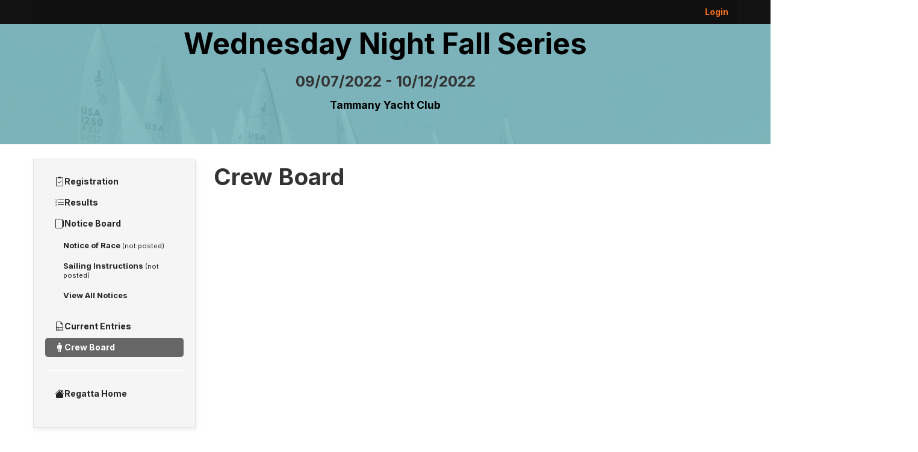

--- FILE ---
content_type: text/html; charset=UTF-8
request_url: https://nextsailor.com/app/page/crew_board/305
body_size: 9040
content:
<!DOCTYPE html>
<html lang="en">

<head>
    <meta charset="utf-8">
    <title>Wednesday Night Fall Series, Tammany Yacht Club - nextSailor</title>
    <meta name="viewport" content="width=device-width, initial-scale=1.0, user-scalable=no">
    <meta name="description" content="Wednesday Night Fall Series, Tammany Yacht Club">
    <meta name="author" content="">
    <meta property="og:title" content="Wednesday Night Fall Series, Tammany Yacht Club - nextSailor.com" />
    <meta property="og:description" content="Register Today! Wednesday Night Fall Series, Tammany Yacht Club - Registration provided by nextSailor.com" />
    <meta property="og:url" content="http://www.nextsailor.com/app/page/regatta/305" />
            <meta property="og:image" content="https://www.nextsailor.com/images/profilePhoto.jpg" />
        <meta property="og:type" content="website" />

    <!-- Styles -->
    <link href="https://nextsailor.com/app/bootstrap/fontSansation/stylesheet.css" rel="stylesheet">
    <link href="https://nextsailor.com/app/bootstrap/css/bootstrap.css" rel="stylesheet">
    <link href="https://nextsailor.com/app/bootstrap/css/bootstrap-responsive.css" rel="stylesheet">
    <link href="https://nextsailor.com/app/bootstrap/css/nextsailor.css" rel="stylesheet">
    <link href="https://nextsailor.com/app/bootstrap/css/nextsailor-page.css" rel="stylesheet">

    <script src="https://nextsailor.com/app/bootstrap/js/jquery.js"></script>

    <!-- HTML5 shim, for IE6-8 support of HTML5 elements -->
    <!--[if lt IE 9]>
      <script src="https://html5shim.googlecode.com/svn/trunk/html5.js"></script>
    <![endif]-->

    <!-- Fav and touch icons -->
    <link rel="apple-touch-icon-precomposed" sizes="144x144" href="https://nextsailor.com/app/images/android-chrome-144x144.png">
    <link rel="apple-touch-icon-precomposed" sizes="114x114" href="https://nextsailor.com/app/images/android-chrome-114x114.png">
    <link rel="apple-touch-icon-precomposed" sizes="72x72" href="https://nextsailor.com/app/images/android-chrome-72x72.png">
    <link rel="apple-touch-icon-precomposed" href="https://nextsailor.com/app/images/android-chrome-57x57.png">
    <link rel="shortcut icon" href="https://nextsailor.com/app/favicon.ico">
</head>


<body>
            <div style="background-color: #121212">
            <div class="container" name="headerNavigation">
                <style>
  .navbar-inverse .brand, .navbar-inverse .nav > li > a {
    color: #dfdfdfff;
  } 
  .navbar-inverse {
    background-color: #111111dd;
    border-color: #222222;
    border-radius: 0px;
    margin-bottom: 0px;
    border-width: 0px 0px 1px 0px;
  }
  .nav-icon-container {
    display: flex;
    align-items: center;
    gap: 0.25rem;
  }
</style>
<div class="navbar navbar-inverse">
  <div class="container">
    <!-- .btn-navbar is used as the toggle for collapsed navbar content -->

    <div class="dropdown" style="width:100%;">
      <a class="btn btn-navbar" class="pull-right" data-toggle="dropdown" class="dropdown-toggle">
        <div style="display: flex; gap: 0.5rem; align-items: center; justify-content: center;">MENU
          <svg xmlns="http://www.w3.org/2000/svg" width="24" height="24" fill="currentColor" class="bi bi-list" viewBox="0 0 16 16">
            <path fill-rule="evenodd" d="M2.5 12a.5.5 0 0 1 .5-.5h10a.5.5 0 0 1 0 1H3a.5.5 0 0 1-.5-.5m0-4a.5.5 0 0 1 .5-.5h10a.5.5 0 0 1 0 1H3a.5.5 0 0 1-.5-.5m0-4a.5.5 0 0 1 .5-.5h10a.5.5 0 0 1 0 1H3a.5.5 0 0 1-.5-.5" />
          </svg>
        </div>
      </a>
      <div class="dropdown-menu" style="left:auto !important;background-color:#111111dd;right:0px !important;width:200px;margin-top:38px;padding:4px;">
        <ul class="nav hidden-desktop">
          <li><a href="https://nextsailor.com/app/page/reg_new_user/305">
              <div class="nav-icon-container">
              <svg xmlns="http://www.w3.org/2000/svg" width="16" height="16" fill="currentColor" class="bi bi-clipboard2-check" viewBox="0 0 16 16">
                <path d="M9.5 0a.5.5 0 0 1 .5.5.5.5 0 0 0 .5.5.5.5 0 0 1 .5.5V2a.5.5 0 0 1-.5.5h-5A.5.5 0 0 1 5 2v-.5a.5.5 0 0 1 .5-.5.5.5 0 0 0 .5-.5.5.5 0 0 1 .5-.5z" />
                <path d="M3 2.5a.5.5 0 0 1 .5-.5H4a.5.5 0 0 0 0-1h-.5A1.5 1.5 0 0 0 2 2.5v12A1.5 1.5 0 0 0 3.5 16h9a1.5 1.5 0 0 0 1.5-1.5v-12A1.5 1.5 0 0 0 12.5 1H12a.5.5 0 0 0 0 1h.5a.5.5 0 0 1 .5.5v12a.5.5 0 0 1-.5.5h-9a.5.5 0 0 1-.5-.5z" />
                <path d="M10.854 7.854a.5.5 0 0 0-.708-.708L7.5 9.793 6.354 8.646a.5.5 0 1 0-.708.708l1.5 1.5a.5.5 0 0 0 .708 0z" />
              </svg>              Registration
              </div>
            </a>
          </li>
          <br />

                      <li><a href="https://nextsailor.com/app/page/regatta/305/results">
              <div class="nav-icon-container">
                <svg xmlns="http://www.w3.org/2000/svg" width="16" height="16" fill="currentColor" class="bi bi-list-ol" viewBox="0 0 16 16">
                  <path fill-rule="evenodd" d="M5 11.5a.5.5 0 0 1 .5-.5h9a.5.5 0 0 1 0 1h-9a.5.5 0 0 1-.5-.5m0-4a.5.5 0 0 1 .5-.5h9a.5.5 0 0 1 0 1h-9a.5.5 0 0 1-.5-.5m0-4a.5.5 0 0 1 .5-.5h9a.5.5 0 0 1 0 1h-9a.5.5 0 0 1-.5-.5" />
                  <path d="M1.713 11.865v-.474H2c.217 0 .363-.137.363-.317 0-.185-.158-.31-.361-.31-.223 0-.367.152-.373.31h-.59c.016-.467.373-.787.986-.787.588-.002.954.291.957.703a.595.595 0 0 1-.492.594v.033a.615.615 0 0 1 .569.631c.003.533-.502.8-1.051.8-.656 0-1-.37-1.008-.794h.582c.008.178.186.306.422.309.254 0 .424-.145.422-.35-.002-.195-.155-.348-.414-.348h-.3zm-.004-4.699h-.604v-.035c0-.408.295-.844.958-.844.583 0 .96.326.96.756 0 .389-.257.617-.476.848l-.537.572v.03h1.054V9H1.143v-.395l.957-.99c.138-.142.293-.304.293-.508 0-.18-.147-.32-.342-.32a.33.33 0 0 0-.342.338zM2.564 5h-.635V2.924h-.031l-.598.42v-.567l.629-.443h.635z" />
                </svg>                Results</div></a></li><br />
          
          <li>
                          <a href="https://nextsailor.com/app/page/regatta/305/notices">
                <div class="nav-icon-container">
                  <svg xmlns="http://www.w3.org/2000/svg" width="16" height="16" fill="currentColor" class="bi bi-files-alt" viewBox="0 0 16 16">
                  <path d="M11 0H3a2 2 0 0 0-2 2v12a2 2 0 0 0 2 2h8a2 2 0 0 0 2-2 2 2 0 0 0 2-2V4a2 2 0 0 0-2-2 2 2 0 0 0-2-2m2 3a1 1 0 0 1 1 1v8a1 1 0 0 1-1 1zM2 2a1 1 0 0 1 1-1h8a1 1 0 0 1 1 1v12a1 1 0 0 1-1 1H3a1 1 0 0 1-1-1z" />
                </svg>                  Notice Board
                </div>
              </a>
                      </li><br />

          <li><a href="https://nextsailor.com/app/page/regatta/305/entries">
              <div class="nav-icon-container">
                <svg xmlns="http://www.w3.org/2000/svg" width="16" height="16" fill="currentColor" class="bi bi-file-earmark-ruled" viewBox="0 0 16 16">
                <path d="M14 14V4.5L9.5 0H4a2 2 0 0 0-2 2v12a2 2 0 0 0 2 2h8a2 2 0 0 0 2-2M9.5 3A1.5 1.5 0 0 0 11 4.5h2V9H3V2a1 1 0 0 1 1-1h5.5zM3 12v-2h2v2zm0 1h2v2H4a1 1 0 0 1-1-1zm3 2v-2h7v1a1 1 0 0 1-1 1zm7-3H6v-2h7z" />
              </svg>                Current Entries
              </div>
            </a>
          </li>
          <br />

          

          <li><a href="https://nextsailor.com/app/page/crew_board/305">
              <div class="nav-icon-container">
                <svg xmlns="http://www.w3.org/2000/svg" width="16" height="16" fill="currentColor" class="bi bi-person-standing" viewBox="0 0 16 16">
                <path d="M8 3a1.5 1.5 0 1 0 0-3 1.5 1.5 0 0 0 0 3M6 6.75v8.5a.75.75 0 0 0 1.5 0V10.5a.5.5 0 0 1 1 0v4.75a.75.75 0 0 0 1.5 0v-8.5a.25.25 0 1 1 .5 0v2.5a.75.75 0 0 0 1.5 0V6.5a3 3 0 0 0-3-3H7a3 3 0 0 0-3 3v2.75a.75.75 0 0 0 1.5 0v-2.5a.25.25 0 0 1 .5 0" />
              </svg>                Crew Board
              </div>
            </a>
          </li><br />

                    <li><a href="https://nextsailor.com/app/page/regatta/305">
              <div class="nav-icon-container">
                <svg xmlns="http://www.w3.org/2000/svg" width="16" height="16" fill="currentColor" class="bi bi-house-fill" viewBox="0 0 16 16">
  <path d="M8.707 1.5a1 1 0 0 0-1.414 0L.646 8.146a.5.5 0 0 0 .708.708L8 2.207l6.646 6.647a.5.5 0 0 0 .708-.708L13 5.793V2.5a.5.5 0 0 0-.5-.5h-1a.5.5 0 0 0-.5.5v1.293z"/>
  <path d="m8 3.293 6 6V13.5a1.5 1.5 0 0 1-1.5 1.5h-9A1.5 1.5 0 0 1 2 13.5V9.293z"/>
</svg>                Regatta Home
              </div>
            </a>
          </li>
        </ul>

        

        <ul class="nav">
          <li style="width:100%;"><hr style="border-color: #535353;width: 100%;margin: 0px;margin-left: 5px;" /></li>
                      <li><a href="https://nextsailor.com/app/page/reg_new_user/305" style="color: #f37021; font-weight: bold;">Login</a></li>
                  </ul>
      </div>
    </div>




    <!-- Everything you want hidden at 940px or less, place within here -->
    <div class="nav-collapse collapse" style="background-color:none;background-image:none;">
      <!-- .nav, .navbar-search, .navbar-form, etc -->
      <ul class="nav hidden-desktop">
        <li><a href="https://nextsailor.com/app/page/reg_new_user/305">Registration</a></li>
        <li class="divider-vertical"></li>
                  <li>
            <a href="https://nextsailor.com/app/page/regatta/305/results">
              Results</a>
          </li>
          <li class="divider-vertical"></li>
                <li>
                      <a href="https://nextsailor.com/app/page/regatta/305/notices">Notice Board</a>
                  </li>
        <li class="divider-vertical"></li>
        <li><a href="https://nextsailor.com/app/page/regatta/305/entries">Current Entries</a></li>
        <li class="divider-vertical"></li>
        <li><a href="https://nextsailor.com/app/page/crew_board/305">Crew Board</a></li>
        <li class="divider-vertical"></li>
        <li><a href="https://nextsailor.com/app/page/regatta/305/contact">Contact</a></li>
        <li class="divider-vertical"></li>
        <li><a href="https://nextsailor.com/app/page/regatta/305">Regatta Home</a></li>
      </ul>
      <ul class="nav pull-right">
                  <li><a href="https://nextsailor.com/app/page/reg_new_user/305" style="color: #f37021; font-weight: bold;">Login</a></li>
              </ul>
    </div>
  </div>
</div>            </div>
        </div>
    

    
    <style>
        .header-background {
            position: relative;
            overflow: hidden;
        }

        .header-background::before{
            content: ''; /* Required for pseudo-elements */
            position: absolute;
            top: 0;
            left: 0;
            width: 100%;
            height: 100%;
            background-image: url('https://nextsailor.com/app/images/headerBackground.jpg');
            background-size: cover; /* Adjust as needed */
            opacity: 0.5; /* Adjust transparency (0.0 to 1.0) */
            z-index: -1; /* Places the background behind the content */
        }
    </style>


                    <div class="header-background header-teal" style="height:200px; ">
                <div class="container">
        
                        <!-- HEADER CONTENT -->
                        <div class="row">
                                                                                        <div class="span8 offset2" id="spanRegattaName">
                                    <div style="text-align:center;">
                                                                                <h1 class="titleOnlyLong"  style="color: black;">
                                            Wednesday Night Fall Series</h1>
                                                                                    <h3>09/07/2022 - 10/12/2022</h3>
                                                                                <h4  style="color: black;">Tammany Yacht Club</h4>
                                    </div>
                                </div>
                                                    </div>
                        </div>
                    </div>
                    <!-- END HEADER CONTENT -->
                

                <div class="container">

                    <div class="row" style="margin-top: 24px; margin-bottom: 24px; min-height: 440px;">
                        <!-- PAGE CONTENT -->
                                                    <div class="span3 hidden-phone">
                                <div class="well ">
                                    <style>
    .sidenav li {
        font-weight: bold;
    }
    .sidenav li a {
        color: #242424ff;
        padding: 8px 16px;
        text-decoration: none;
        display: block;
    }
    .sidenav li a:hover {
        background-color: #ddddddff;
    }

    .nav-icon-container-desktop{
        gap: 0.5rem;
    }
</style>
<ul class="nav nav-pills nav-stacked sidenav">
    <li >
        <a href="https://nextsailor.com/app/page/reg_new_user/305">
            <div class="nav-icon-container nav-icon-container-desktop">
              <svg xmlns="http://www.w3.org/2000/svg" width="16" height="16" fill="currentColor" class="bi bi-clipboard2-check" viewBox="0 0 16 16">
                <path d="M9.5 0a.5.5 0 0 1 .5.5.5.5 0 0 0 .5.5.5.5 0 0 1 .5.5V2a.5.5 0 0 1-.5.5h-5A.5.5 0 0 1 5 2v-.5a.5.5 0 0 1 .5-.5.5.5 0 0 0 .5-.5.5.5 0 0 1 .5-.5z" />
                <path d="M3 2.5a.5.5 0 0 1 .5-.5H4a.5.5 0 0 0 0-1h-.5A1.5 1.5 0 0 0 2 2.5v12A1.5 1.5 0 0 0 3.5 16h9a1.5 1.5 0 0 0 1.5-1.5v-12A1.5 1.5 0 0 0 12.5 1H12a.5.5 0 0 0 0 1h.5a.5.5 0 0 1 .5.5v12a.5.5 0 0 1-.5.5h-9a.5.5 0 0 1-.5-.5z" />
                <path d="M10.854 7.854a.5.5 0 0 0-.708-.708L7.5 9.793 6.354 8.646a.5.5 0 1 0-.708.708l1.5 1.5a.5.5 0 0 0 .708 0z" />
              </svg>              Registration
              </div>
        </a>
    </li>
            <li >
            <a href="https://nextsailor.com/app/page/regatta/305/results">
                <div class="nav-icon-container nav-icon-container-desktop">
                <svg xmlns="http://www.w3.org/2000/svg" width="16" height="16" fill="currentColor" class="bi bi-list-ol" viewBox="0 0 16 16">
                  <path fill-rule="evenodd" d="M5 11.5a.5.5 0 0 1 .5-.5h9a.5.5 0 0 1 0 1h-9a.5.5 0 0 1-.5-.5m0-4a.5.5 0 0 1 .5-.5h9a.5.5 0 0 1 0 1h-9a.5.5 0 0 1-.5-.5m0-4a.5.5 0 0 1 .5-.5h9a.5.5 0 0 1 0 1h-9a.5.5 0 0 1-.5-.5" />
                  <path d="M1.713 11.865v-.474H2c.217 0 .363-.137.363-.317 0-.185-.158-.31-.361-.31-.223 0-.367.152-.373.31h-.59c.016-.467.373-.787.986-.787.588-.002.954.291.957.703a.595.595 0 0 1-.492.594v.033a.615.615 0 0 1 .569.631c.003.533-.502.8-1.051.8-.656 0-1-.37-1.008-.794h.582c.008.178.186.306.422.309.254 0 .424-.145.422-.35-.002-.195-.155-.348-.414-.348h-.3zm-.004-4.699h-.604v-.035c0-.408.295-.844.958-.844.583 0 .96.326.96.756 0 .389-.257.617-.476.848l-.537.572v.03h1.054V9H1.143v-.395l.957-.99c.138-.142.293-.304.293-.508 0-.18-.147-.32-.342-.32a.33.33 0 0 0-.342.338zM2.564 5h-.635V2.924h-.031l-.598.42v-.567l.629-.443h.635z" />
                </svg>                Results</div>
            </a>
        </li>
        </li>
    
    <li >
                    <a href="https://nextsailor.com/app/page/regatta/305/notices">
                <div class="nav-icon-container nav-icon-container-desktop">
                  <svg xmlns="http://www.w3.org/2000/svg" width="16" height="16" fill="currentColor" class="bi bi-files-alt" viewBox="0 0 16 16">
                  <path d="M11 0H3a2 2 0 0 0-2 2v12a2 2 0 0 0 2 2h8a2 2 0 0 0 2-2 2 2 0 0 0 2-2V4a2 2 0 0 0-2-2 2 2 0 0 0-2-2m2 3a1 1 0 0 1 1 1v8a1 1 0 0 1-1 1zM2 2a1 1 0 0 1 1-1h8a1 1 0 0 1 1 1v12a1 1 0 0 1-1 1H3a1 1 0 0 1-1-1z" />
                </svg>                  Notice Board
                </div>
            </a>
                            <ul class="nav nav-pills nav-stacked" style="font-size:13px;font-weight:normal;margin-left: 14px;">
                <li>
                                            <a href="#">Notice of Race <small style="font-weight:normal;">(not posted)</small></a>
                                    </li>
                <li>
                                            <a href="#">Sailing Instructions <small style="font-weight:normal;">(not posted)</small></a>
                                    </li>
                                <li><a href="https://nextsailor.com/app/page/regatta/305/notices">View All Notices</a></li>
            </ul>
            </li>



    <li >
        <a href="https://nextsailor.com/app/page/regatta/305/entries">
            <div class="nav-icon-container nav-icon-container-desktop">
                <svg xmlns="http://www.w3.org/2000/svg" width="16" height="16" fill="currentColor" class="bi bi-file-earmark-ruled" viewBox="0 0 16 16">
                <path d="M14 14V4.5L9.5 0H4a2 2 0 0 0-2 2v12a2 2 0 0 0 2 2h8a2 2 0 0 0 2-2M9.5 3A1.5 1.5 0 0 0 11 4.5h2V9H3V2a1 1 0 0 1 1-1h5.5zM3 12v-2h2v2zm0 1h2v2H4a1 1 0 0 1-1-1zm3 2v-2h7v1a1 1 0 0 1-1 1zm7-3H6v-2h7z" />
              </svg>                Current Entries
              </div>
        </a>
    </li>

    
    <li class="active">
        <a href="https://nextsailor.com/app/page/crew_board/305">
            <div class="nav-icon-container nav-icon-container-desktop">
                <svg xmlns="http://www.w3.org/2000/svg" width="16" height="16" fill="currentColor" class="bi bi-person-standing" viewBox="0 0 16 16">
                <path d="M8 3a1.5 1.5 0 1 0 0-3 1.5 1.5 0 0 0 0 3M6 6.75v8.5a.75.75 0 0 0 1.5 0V10.5a.5.5 0 0 1 1 0v4.75a.75.75 0 0 0 1.5 0v-8.5a.25.25 0 1 1 .5 0v2.5a.75.75 0 0 0 1.5 0V6.5a3 3 0 0 0-3-3H7a3 3 0 0 0-3 3v2.75a.75.75 0 0 0 1.5 0v-2.5a.25.25 0 0 1 .5 0" />
              </svg>                Crew Board
              </div>
        </a>
    </li>
        </ul>
<!-- 
<a href="#">Results</a>
Need to drop in each class results, series results, etc.
-->
    <hr />
    <ul class="nav nav-pills nav-stacked sidenav">
        <li><a href="https://nextsailor.com/app/page/regatta/305">
            <div class="nav-icon-container nav-icon-container-desktop">
                  <svg xmlns="http://www.w3.org/2000/svg" width="16" height="16" fill="currentColor" class="bi bi-house-fill" viewBox="0 0 16 16">
  <path d="M8.707 1.5a1 1 0 0 0-1.414 0L.646 8.146a.5.5 0 0 0 .708.708L8 2.207l6.646 6.647a.5.5 0 0 0 .708-.708L13 5.793V2.5a.5.5 0 0 0-.5-.5h-1a.5.5 0 0 0-.5.5v1.293z"/>
  <path d="m8 3.293 6 6V13.5a1.5 1.5 0 0 1-1.5 1.5h-9A1.5 1.5 0 0 1 2 13.5V9.293z"/>
</svg>Regatta Home </div></a></li>
    </ul>

                                </div>

                                <div id="adsSideNavigation">
                                                                    </div>
                            </div>
                        


                        <div class="span9">

                                                                                    <div class="container">
    <div class="row">
        <div class="span8">
                                <h1>Crew Board</h1>
                        </div>
    </div>
</div>
<div id="addCrewboardModal" class="modal hide fade" tabindex="-1" role="dialog" aria-labelledby="myModalLabel" aria-hidden="false" style="position:absolute;">
<form method="post" action="https://nextsailor.com/app/page/crew_board/305">
  <div class="modal-header">
    <button type="button" class="close" data-dismiss="modal" aria-hidden="true">×</button>
    <h3 id="myModalLabel">Add Crew Board Message</h3>
  </div>
  <div class="modal-body">
    <div >
        
        <h4 id="crewboardType"></h4>
        <label>Name:</label>
        <input type="text" name="name" required >
        <br/>
        <label>Email Address:</label>
        <input type="email" placeholder="someone@something.com" name="email" required >
        <br/>
        <label>Phone:</label>
        <input type="text" placeholder="555-555-1234" name="phone" required >
        <br/>
        <label>Message:</label>
        <textarea name="message" style="width: 90%;height: 100px;"></textarea>
        <br/>
        <input type="hidden" name="skipper" id="skipper" />
    </div>
      
        
  </div>
  <div class="modal-footer">
      <button type="submit" class="btn btn-primary" name="addCrewboard" id="add" value="1">Add Message</button>
      <button class="btn" data-dismiss="modal" aria-hidden="true">Close</button>
  </div>
</form>
</div>
<script src="https://nextsailor.com/app/bootstrap/js/jquery.js"></script>


<script>
$(document).ready(function(){
    $('#addSkipper').click(function(){
        $('#skipper').val('skipper');
        $('#crewboardType').html('Looking for Crew');
        $('#addCrewboardModal').modal('toggle');
    });
    $('#addCrew').click(function(){
        $('#skipper').val('crew');
        $('#crewboardType').html('Looking for a Boat');
        $('#addCrewboardModal').modal('toggle');
    });

});
</script>
                            <br /><br />

                            
                            
                            <!-- Advertisers -->
                                                            <div class="ad_units">
                                                                    </div>
                            
                        </div>
                        <!-- PAGE CONTENT -->
                    </div>

                </div>

                </div><!--/.fluid-container-->
                <div style="margin-bottom: -41px;">
                    <div class="container" name="footer" style="min-height:140px;">

                    </div>
                </div>
                <div id="forgotPassModal" class="modal hide fade" tabindex="-1" role="dialog" aria-labelledby="myModalLabel" aria-hidden="true">
  <div class="modal-header">
    <button type="button" class="close" data-dismiss="modal" aria-hidden="true">×</button>
    <h3 id="myModalLabel">Forgot Password</h3>
  </div>
  <div class="modal-body">

                <fieldset>

                                    Enter your email below.  Your password will be reset and sent to your email address.
                                    <div id="result" class="alert hidden"></div>
                  <hr/>
                  <label>Email Address:</label>
                  <input type="email" placeholder="someone@something.com" name="email" id="email">
                  <br/>
                  
                  <button type="button" id="sendReset" class="btn btn-primary btn-large">Reset Password</button>
                </fieldset>

  </div>
  <div class="modal-footer">
    <button class="btn" data-dismiss="modal" aria-hidden="true" id="closeButton">Close</button>
  </div>
</div>
<script src="https://nextsailor.com/app/bootstrap/js/jquery.js"></script>
<script>
    $('#sendReset').click(function(){
       resetPassword();
    });
    
    function resetPassword(){
        $.ajax({
                type: "POST",
                url: "https://nextsailor.com/app/account/forgotpassajax",
                cache: false,
                data: { email: $('#email').val() }
              }).done(function( data ) {
                  $('#result').removeClass('hidden');
                  $('#result').html(data);
              });
    }
    $('#closeButton').click(function(){
        $('#result').addClass('hidden');
        $('#email').val('');
      })
</script>                <style>
    .modal-container{
        display: flex;
        flex-direction: row;
        flex-wrap: wrap;
        justify-content: center;
    }
    .modal-col{
        flex-grow: 1;
        margin-inline: 1em;
    }
    .modal-col input, .modal-col select{
        width: 95%;
    }
    .m-c-50{
        max-width:50%;
    }
    .m-c-75{
        max-width:75%;
    }
    .m-d-25{
        max-width:25%;
    }
</style>
<div id="addBoatModal" class="modal hide fade" tabindex="-1" role="dialog" aria-labelledby="myModalLabel" aria-hidden="false" style="position:absolute;">
  <div class="modal-header">
    <button type="button" class="close" data-dismiss="modal" aria-hidden="true">×</button>
    <h3 id="myModalLabel">Add New Boat</h3>
  </div>
  <div class="modal-body">
        <div id="searchBoatForm">
            <fieldset>
                <div class="modal-container" >
                        <div class="modal-col m-c-50">
                            <select id="certType" name="certType">
                                <option value="">Any Rating/Handicap</option>
                                                                <option value="handicap_orrez">ORR-Ez</option>
                                                                <option value="handicap_ora">GYA ORA PHRF</option>
                                                                <option value="handicap_gyaphrf">GYA PHRF</option>
                                                                <option value="handicap_orc">ORC</option>
                                                                <option value="orc">ORC</option>
                            </select>
                        </div>
                        <div class="modal-col m-c-50">
                            <input type="text" id="certKeyword" name="certKeyword" placeholder="Enter cert/sail number/boat name"/>
                        </div>
                </div>
                <div class="modal-container">
                        <div class="modal-col">
                            <table class="table table-condensed" id="searchResults"></table>
                            <div style="height: 50px;text-align:center;">
                                <small>If your boat or rating system is not listed, you can add it to the database.</small><br/>
                                <button class="btn btn-info " id="switchAddView">Add a new boat</button>
                            </div>
                            
                        </div>
                </div>
                <input type="hidden" id="certBoatId" />
            </fieldset>
        </div>
        <div id="blankBoatForm"  style="display:none;">
            <div class="modal-half-div">
                <fieldset>
                <label>Boat Name: <small class="text-error">* Required</small></label>
                <input type="text" name="addboat_name" id="addboat_name">
                <label>Sail Number: <small class="text-error">* Required</small></label>
                <input type="text" name="addsail_number" id="addsail_number">
                <label>Make/Model: <small class="text-error">* Required</small></label>
                <input type="text" name="addclass" id="addclass" autocomplete="off">
                <input type="hidden" name="addclass_id" id="addclass_id" value="0"/>
                <label>Year:</label>
                <input type="number" name="addyear" id="addyear">
                <label>Length:</label>
                <input type="text" name="addlength" id="addlength">
                    
                </fieldset>
            </div>
            <div class="modal-half-div">
                <div class="hidden" id="suggestedBoats"><h5>Did you mean?</h5></div>
                <!-- <div style="position:absolute;right:4px;top:4px;padding:6px;width:50%;" class="hidden" id="suggestedBoats"><h5>Did you mean?</h5></div> -->
                <fieldset>
                    <label>Skipper First Name:</label>
                    <input type="text" name="addskipper_first_name" id="addskipper_first_name">
                    <label>Skipper Last Name:</label>
                    <input type="text" name="addskipper_last_name" id="addskipper_last_name">
                    <label>Bow Number:</label>
                    <input type="text" name="addbow_number" id="addbow_number">  
                    <hr />
                    <small>TCF ratings and other systems will be handled by the scorer</small>
                    <label>PHRF Rating:</label>
                    <input type="number" name="addphrf_rating" id="addphrf_rating">
                    <label>Portsmouth Rating:</label>
                    <input type="text" name="addportsmouth_rating" id="addportsmouth_rating">

                    
                </fieldset>
            </div>
        </div>
        
  </div>
  <div class="modal-footer">
      <div class="alert pull-left hidden" id="errorDisplay">
          <strong>Sail Number</strong> and <strong>Class</strong> are required.
      </div>
      <button type="submit" class="btn btn-primary" name="add" id="add" style="display:none;">Add Boat</button>
      <button class="btn" data-dismiss="modal" aria-hidden="true">Close</button>
  </div>
</div>
<script src="https://nextsailor.com/app/bootstrap/js/jquery.js"></script>

<script>
    $(document).ready(function() {
        $("#addclass").typeahead({
            minLength: 1,
            source: function(query, process) {
                $.post('https://nextsailor.com/app/boat_class/ajax_class_search', { q: query, limit: 12 }, function(data) {
                    process(data);
                });
            },
            updater: function(item){
              $("#addclass").val(item);
              getBoatClassId();
              return item;
            }
        });

        $('#switchAddView').on('click',function(){
            $('#searchBoatForm').hide();
            $('#blankBoatForm').show();
            $('#add').show();
        });

        var debounce;
        $('#certKeyword').keyup(function(e){
            clearTimeout(debounce);
            debounce = setTimeout(function(){
                loadCerts($('#certType').val(), $('#certKeyword').val());
            }, 250);   
        })
        $('#certType').change(function(e){
            if($('#certType').val() === 'orc'){
                $('#searchBoatForm').hide();
                $('#blankBoatForm').show();
                $('#add').show();
            }
            else{
                if($('#certType').val().length > 0){
                    loadCerts($('#certType').val(), $('#certKeyword').val());
                }
            }
            
        });
    });

    function addCertToBoat(boatdata, boatId){
        $.ajax({
            type: "POST",
            url: "https://nextsailor.com/app/boat_class/ajax_get_class_id",
            cache: false,
            data: { q: boatdata.boatType }
            }).done(function( data ) {
                const thisBoatClassId = data;

                // Add the boat
                var dataToSend = {account_id: 0,
                            sail_number: boatdata.sailNumber,
                            boatclass: boatdata.boatType,
                            class_id: thisBoatClassId,
                            boat_name: boatdata.boatName};
                $.ajax({
                        type: "POST",
                        url: "https://nextsailor.com/app/profile/ajax_add_boat",
                        cache: false,
                        async: false,
                        data: dataToSend
                    }).done(function( data ) {
                        if(data == "error"){
                            // do something error like here
                            $('#errorDisplay').removeClass('hidden');
                        }
                        if(parseInt(data) >= 1){

                            var certdataToSend = {
                                certType: boatdata.extSource, certNumber: boatdata.extRef, boatId: data
                            };
                            $.ajax({
                                    type: "POST",
                                    url: "https://nextsailor.com/app/cert/ajax_add_cert",
                                    cache: false,
                                    async: false,
                                    data: certdataToSend
                                    }).done(function( data ) {

                                        
                                });

                            // Update the boat table
                            var rowContent = '<tr><td><input name="reg_boat_id" type="radio" value="'+data;
                            rowContent += '" checked/></td><td>Sail Num: ';
                            rowContent += boatdata.sailNumber+' '+boatdata.boatType+' ';
                            
                            var boatName = boatdata.boatName;
                            if(boatName.length > 0){
                                rowContent += ' - '+boatName;
                            } 
                            rowContent += '</td></tr>';
                            $('#boat_table').append(rowContent);
                          
                            // Close this modal
                            $('#addBoatModal').modal('hide');
                            clearFields();
                            location.reload();
                        }
                    });

        });




       
    }

    function loadCerts(certType, certKeyword){
        // load boat ajax function
        var dataToSend = {
            certKeyword,
            certType,
            onlyCurrent: true
        };
        $.ajax({
                type: "POST",
                url: "https://nextsailor.com/app/cert/ajax_cert_search",
                cache: false,
                async: false,
                data: dataToSend
                }).done(function( data ) {
                
                $('#searchResults').html('');
                $("#searchResults").append(`<tr>
                    <th>Cert</th>
                    <th>Name</th>
                    <th>Sail Number</th>
                    <th></th>
                </tr>`);
                for(const boat of data){
                    if(boat.ext_ref){
                        let boatRow = `<tr>
                            <td>${boat.ext_ref}</td>
                            <td>${boat.boat_name}</td>
                            <td>${boat.sail_number}</td>
                            <td><button class="certAdd btn btn-mini btn-info" 
                                data-ext-ref="${boat.ext_ref}" 
                                data-ext-source="${boat.type}"
                                data-boat-name="${boat.boat_name}"
                                data-sail-number="${boat.sail_number}"
                                data-boat-type="${boat.boat_type}">Select</button></td>
                        </tr>`;
                        $("#searchResults").append(boatRow);
                    }
                    
                }
            });
        
        $('.certAdd').on( "click", function(e) {
                addCertToBoat(e.target.dataset);
            
        });
    }

    /*
    $('#addclass').keyup(function(){
        if($('#addclass').val().length >= 1){
            find_boat();
        }
    });
    */

    function find_boat(){
        var dataToSend = {q: $('#addclass').val().replace(/<\/?[^>]+(>|$)/g, ""),
                            limit: 12};
                            
        var suggestedBoatsDiv = $('#suggestedBoats');
        //alert('making ajax call');
        $.ajax({
                type: "POST",
                url: "https://nextsailor.com/app/boat_class/ajax_class_search",
                cache: false,
                async: false,
                data: dataToSend
              }).done(function( data ) {
             
                if(data.length >= 1){
                    var innerHTML = '<h5>Did you mean?</h5>';
                    for(i=0;i<data.length;i++){
                        innerHTML += "<li><a href=\"#\" class=\"addBoatClass\" ";
                        innerHTML += "data-boatclass=\""+data[i]+"\" >";
                        innerHTML += data[i];
                        innerHTML += "</a></li>";
                    }
                    
                    suggestedBoatsDiv.html(innerHTML);
                    suggestedBoatsDiv.removeClass('hidden');
                    suggestedBoatsDiv.addClass('show');
                }
                else{
                    suggestedBoatsDiv.removeClass('show');
                    suggestedBoatsDiv.addClass('hidden');
                }
              });
    }
    
    $('.addBoatClass').live('click', function(){
        var thisBoatClass = $(this).data('boatclass');
        var suggestedBoatsDiv = $('#suggestedBoats');
        $('#addclass').val(thisBoatClass);
        suggestedBoatsDiv.html('');
        suggestedBoatsDiv.removeClass('show');
        suggestedBoatsDiv.addClass('hidden');
        $('#addyear').focus();
        getBoatClassId()
    });
    
    /*
    $('#addclass').change(function() {
        getBoatClassId();
    });
    $('#addclass').blur(function() {
        getBoatClassId()
    });
    */

    function getBoatClassId(){
        $.ajax({
            type: "POST",
            url: "https://nextsailor.com/app/boat_class/ajax_get_class_id",
            cache: false,
            data: { q: $('#addclass').val().replace(/<\/?[^>]+(>|$)/g, "") }
            }).done(function( data ) {
                if(parseInt(data) == 0){
                    $('#addclass_id').val(0);
                }
                if(parseInt(data) >= 1){
                    $('#addclass_id').val(parseInt(data));
                }
        });
    }
    
    function clearFields(){
        $('#addclass_id').val(0);
        $('#addboat_name').val('');
        $('#addsail_number').val('');
        $('#addclass').val('');
        $('#addyear').val('');
        $('#addlength').val('');
        $('#addphrf_rating').val('');
        $('#addportsmouth_rating').val('');
        $('#addskipper_first_name').val('');
        $('#addskipper_last_name').val('');
        $('#addbow_number').val('');
        $('#searchBoatForm').show();
        $('#blankBoatForm').hide();
        $('#add').hide();
    }
    
      $('#add').click(function(){
         
          var dataToSend = {account_id: 0,
                            sail_number: $('#addsail_number').val(),
                            boatclass: $('#addclass').val().replace(/<\/?[^>]+(>|$)/g, ""),
                            class_id: $('#addclass_id').val(),
                            boat_name: $('#addboat_name').val(),
                            year: $('#addyear').val(),
                            phrf_rating: $('#addphrf_rating').val(),
                            portmouth_rating: $('#addportsmouth_rating').val(),
                            length: $('#addlength').val()};
          
          
          $.ajax({
                type: "POST",
                url: "https://nextsailor.com/app/profile/ajax_add_boat",
                cache: false,
                async: false,
                data: dataToSend
              }).done(function( data ) {
                  if(data == "error"){
                      // do something error like here
                      $('#errorDisplay').removeClass('hidden');
                  }
                  if(parseInt(data) >= 1){
                      // Update the boat table
                      var rowContent = '<tr><td><input name="reg_boat_id" type="radio" value="'+data;
                      rowContent += '" checked/></td><td>';
                      rowContent += $('#addsail_number').val()+' '+$('#addclass').val().replace(/<\/?[^>]+(>|$)/g, "")+' ';
                      
                      var boatName = $('#addboat_name').val();
                      if(boatName.length > 0){
                          rowContent += ' - '+$('#addboat_name').val();
                      } 
                      rowContent += '</td></tr>';
                      $('#boat_table').append(rowContent);

                      $('#skipper_first_name').val($('#addskipper_first_name').val());
                      $('#skipper_last_name').val($('#addskipper_last_name').val());
                      $('#bow_number').val($('#addbow_number').val());
                      
                      // Close this modal
                      $('#addBoatModal').modal('hide');
                      clearFields();
                  }
              });
      });
</script>                <div id="editBoatModal" class="modal hide fade" tabindex="-1" role="dialog" aria-labelledby="myModalLabel" aria-hidden="false" style="position:absolute;">
  <div class="modal-header">
    <button type="button" class="close" data-dismiss="modal" aria-hidden="true">×</button>
    <h3 id="myModalLabel">Edit Registration</h3>
  </div>
  <div class="modal-body">
      <div style="width:49%;display:inline-block;vertical-align: text-top;">
        <fieldset>
          <label>Boat Name:</label>
          <input type="text" name="editboat_name" id="editboat_name" disabled="">
          <label>Sail Number:</label>
          <input type="text" name="editsail_number" id="editsail_number" disabled="disabled">
          <label>Make/Model:</label>
          <input type="text" name="editclass" id="editclass" autocomplete="off" disabled="disabled">
          <label>Year:</label>
          <input type="number" name="edityear" id="edityear" disabled="disabled">
          <label>Length:</label>
          <input type="text" name="editlength" id="editlength" disabled="disabled">
          <br/>
          <span class="muted small">If you need to make adjust the base settings for your boat, 
          please <a href="/profile/boats" target="_blank">log in to your nextSailor account</a></span>
        </fieldset>
      </div>
      <div style="width:49%;display:inline-block;vertical-align: text-top;">
        <div class="hidden" id="suggestedBoats"><h5>Did you mean?</h5></div>
        <!-- <div style="position:absolute;right:4px;top:4px;padding:6px;width:50%;" class="hidden" id="suggestedBoats"><h5>Did you mean?</h5></div> -->
        <fieldset>
          <label>PHRF Rating:</label>
          <input type="number" name="editphrf_rating" id="editphrf_rating" disabled="disabled">
          <label>Portsmouth Rating:</label>
          <input type="text" name="editportsmouth_rating" id="editportsmouth_rating" disabled="disabled">
          <hr/>
          <label>Skipper First Name:</label>
          <input type="text" name="editskipper_first_name" id="editskipper_first_name">
          <label>Skipper Last Name:</label>
          <input type="text" name="editskipper_last_name" id="editskipper_last_name">
          <label>Bow Number:</label>
          <input type="text" name="editbow_number" id="editbow_number">  
        </fieldset>
      </div>
      
        
  </div>
  <div class="modal-footer">
      <input type="hidden" name="editboat_id" id="editboat_id" />
      <input type="hidden" name="regatta_id" id="regatta_id" />
      <button type="submit" class="btn btn-primary" name="edit" id="edit">Edit Registration</button>
      <button class="btn" data-dismiss="modal" aria-hidden="true">Close</button>
  </div>
</div>
<script src="https://nextsailor.com/app/bootstrap/js/jquery.js"></script>

<script>    
    function editClearFields(){
        $('#editboat_name').val('');
        $('#editsail_number').val('');
        $('#editclass').val('');
        $('#edityear').val('');
        $('#editlength').val('');
        $('#editphrf_rating').val('');
        $('#editportsmouth_rating').val('');
        $('#editskipper_first_name').val('');
        $('#editskipper_last_name').val('');
        $('#editbow_number').val('');
        $('#editboat_id').val('');
    }
    
      $('#edit').click(function(){
         
          
                      var dataToSend = {regatta_id: $('#regatta_id').val(),
                            boat_id: $('#editboat_id').val(),
                            skipper_first_name: $('#editskipper_first_name').val(),
                            skipper_last_name: $('#editskipper_last_name').val(),
                            bow_number: $('#editbow_number').val()};
                    
          $.ajax({
                type: "POST",
                url: "https://nextsailor.com/app/regatta/ajax_update_registration",
                cache: false,
                async: false,
                data: dataToSend
              }).done(function( data ) {
                  if(data == "error"){
                      // do something error like here
                      $('#errorDisplay').removeClass('hidden');
                  }
                  if(parseInt(data) >= 1){
                      // Do something
                      
                      // Close this modal
                      $('#editBoatModal').modal('hide');
                      clearFields();
                      location.reload();
                  }
              });
      });
</script>                <!-- Javascript
    ================================================== -->
                <!-- Placed at the end of the document so the pages load faster -->
                <script src="https://nextsailor.com/app/bootstrap/js/bootstrap.js"></script>
                <script src="https://nextsailor.com/app/js/holder.js"></script>

                <script>
                    $('.edit-boat').click(function() {
                        var thisBoatId = $(this).data('boat-id');

                        // Get info from ajax request in form of object
                        var url = 'https://nextsailor.com/app/regatta/ajax_pull_registration';
                                                    var dataToSend = {
                                'boat_id': thisBoatId,
                                'regatta_id': 305                            };
                                                $.post(url, dataToSend, function(data) {
                            var boat = JSON.parse(data);
                            console.log(boat);
                            // Populate data in to fields
                            $('#editboat_name').val(boat.boat_name);
                            $('#editsail_number').val(boat.sail_number);
                            $('#editclass').val(boat.boat_class);
                            $('#edityear').val(boat.year);
                            $('#editlength').val(boat.boat_length);
                            $('#editphrf_rating').val(boat.phrf_rating);
                            $('#editportsmouth_rating').val(boat.portsmouth_rating);
                            $('#editskipper_first_name').val(boat.skipper_first_name);
                            $('#editskipper_last_name').val(boat.skipper_last_name);
                            $('#editbow_number').val(boat.bow_number);
                            $('#editboat_id').val(thisBoatId);
                            $('#regatta_id').val(305);
                        });
                    });

                    $('#add-boat').click(function() {
                        clearFields();

                        var regatta_class_id = $('input[name=reg_class]:checked').val();
                        $.post('https://nextsailor.com/app/page/ajax_get_boat_class', {
                                'regatta_class_id': regatta_class_id
                            },
                            function(data) {
                                var datavar = JSON.parse(data);
                                if (parseInt(datavar[0].class_id) > 0) { // If we find a class, let's preset the value on the add_boat modal
                                    //alert(datavar[0].class_id);
                                    $('#addclass').val(datavar[0].name);
                                    $('#addclass_id').val(datavar[0].class_id);
                                }
                            });
                    });
                </script>



                <script>
                    (function(i, s, o, g, r, a, m) {
                        i['GoogleAnalyticsObject'] = r;
                        i[r] = i[r] || function() {
                            (i[r].q = i[r].q || []).push(arguments)
                        }, i[r].l = 1 * new Date();
                        a = s.createElement(o),
                            m = s.getElementsByTagName(o)[0];
                        a.async = 1;
                        a.src = g;
                        m.parentNode.insertBefore(a, m)
                    })(window, document, 'script', '//www.google-analytics.com/analytics.js', 'ga');

                    ga('create', 'UA-42531046-1', 'nextsailor.com');
                    ga('send', 'pageview');
                </script>
</body>

</html>

--- FILE ---
content_type: text/css
request_url: https://nextsailor.com/app/bootstrap/fontSansation/stylesheet.css
body_size: 433
content:
/* Generated by Font Squirrel (http://www.fontsquirrel.com) on December 16, 2012 08:46:14 PM America/New_York */



@font-face {
    font-family: 'SansationRegular';
    src: url('Sansation_Regular-webfont.eot');
    src: url('Sansation_Regular-webfont.eot?#iefix') format('embedded-opentype'),
         url('Sansation_Regular-webfont.woff') format('woff'),
         url('Sansation_Regular-webfont.ttf') format('truetype'),
         url('Sansation_Regular-webfont.svg#SansationRegular') format('svg');
    font-weight: normal;
    font-style: normal;

}

@font-face {
    font-family: 'SansationLight';
    src: url('Sansation_Light-webfont.eot');
    src: url('Sansation_Light-webfont.eot?#iefix') format('embedded-opentype'),
         url('Sansation_Light-webfont.woff') format('woff'),
         url('Sansation_Light-webfont.ttf') format('truetype'),
         url('Sansation_Light-webfont.svg#SansationLight') format('svg');
    font-weight: normal;
    font-style: normal;

}

@font-face {
    font-family: 'SansationBold';
    src: url('Sansation_Bold-webfont.eot');
    src: url('Sansation_Bold-webfont.eot?#iefix') format('embedded-opentype'),
         url('Sansation_Bold-webfont.woff') format('woff'),
         url('Sansation_Bold-webfont.ttf') format('truetype'),
         url('Sansation_Bold-webfont.svg#SansationBold') format('svg');
    font-weight: normal;
    font-style: normal;

}

@font-face {
    font-family: 'SansationLightLightItalic';
    src: url('Sansation_Light_Italic-webfont.eot');
    src: url('Sansation_Light_Italic-webfont.eot?#iefix') format('embedded-opentype'),
         url('Sansation_Light_Italic-webfont.woff') format('woff'),
         url('Sansation_Light_Italic-webfont.ttf') format('truetype'),
         url('Sansation_Light_Italic-webfont.svg#SansationLightLightItalic') format('svg');
    font-weight: normal;
    font-style: normal;

}

@font-face {
    font-family: 'SansationItalic';
    src: url('Sansation_Italic-webfont.eot');
    src: url('Sansation_Italic-webfont.eot?#iefix') format('embedded-opentype'),
         url('Sansation_Italic-webfont.woff') format('woff'),
         url('Sansation_Italic-webfont.ttf') format('truetype'),
         url('Sansation_Italic-webfont.svg#SansationItalic') format('svg');
    font-weight: normal;
    font-style: normal;

}

@font-face {
    font-family: 'SansationBoldItalic';
    src: url('Sansation_Bold_Italic-webfont.eot');
    src: url('Sansation_Bold_Italic-webfont.eot?#iefix') format('embedded-opentype'),
         url('Sansation_Bold_Italic-webfont.woff') format('woff'),
         url('Sansation_Bold_Italic-webfont.ttf') format('truetype'),
         url('Sansation_Bold_Italic-webfont.svg#SansationBoldItalic') format('svg');
    font-weight: normal;
    font-style: normal;

}



--- FILE ---
content_type: text/css
request_url: https://nextsailor.com/app/bootstrap/css/nextsailor.css
body_size: 1860
content:
/* 
    Document   : nextsailor.css
    Created on : Dec 16, 2012, 11:46:26 AM
    Author     : Kevin
    Description:
        Purpose of the stylesheet follows.
*/

@import url('https://fonts.googleapis.com/css2?family=Inter:wght@100..900&display=swap');

root {
  display: block;
}

body {
  padding-bottom: 40px;
  text-shadow: rgba(0, 0, 0, 0.01) 0 0 1px;
  -webkit-text-stroke: 0.001px transparent;
  font-family: "Inter", sans-serif;
  font-size: 14px;
}
.sidebar-nav {
  padding: 9px 0;
}

/* Adjusting the main container padding based on browser resolution */
.container-content {
  padding-top: 60px;
}

@media (max-width: 979px) {
  .container-content {
    padding-top: 0px;
  }
}

@media (max-width: 767px) {
  .container-content {
    padding-top: 0px;
  }
  .non-mobile {
    display: none;
  }
}

@media (max-width: 480px) {
  .container-content {
    padding-top: 0px;
  }
  .non-mobile {
    display: none;
  }
  #zenbox_tab {
    display: none !important;
  }
  .table-mobile td,
  th {
    display: block;
    padding: 2px;
  }
  .visible-phone-inline {
    display: inline-block !important;
  }
}
/* end adjusting padding */

a {
  color: #4aa3ab;
  text-decoration: none;
}

a:hover {
  color: #005580;
  text-decoration: underline;
}

.nav-list > .active > a,
.nav-list > .active > a:hover {
  color: #ffffff;
  text-shadow: 0 -1px 0 rgba(0, 0, 0, 0.2);
  background-color: #4aa3ab;
}

.navbar-inverse .navbar-inner {
  background-image: url("images/navBackground.png");
}

/*
h1 {font: 60px/68px 'SansationBold', Arial, sans-serif;letter-spacing: -50;-webkit-font-smoothing: antialiased;}
h2 {font: 30px/36px 'SansationBold', Arial, sans-serif;letter-spacing: -50;-webkit-font-smoothing: antialiased;}
h3 {font: 24px/30px 'SansationBold', Arial, sans-serif;letter-spacing: -50;-webkit-font-smoothing: antialiased;}
*/

.btn-primary {
  background-color: #4aa3ab;
  background-image: -moz-linear-gradient(top, #4aa3ab, #007676);
  background-image: -webkit-gradient(
    linear,
    0 0,
    0 100%,
    from(#4aa3ab),
    to(#007676)
  );
  background-image: -webkit-linear-gradient(top, #4aa3ab, #007676);
  background-image: -o-linear-gradient(top, #4aa3ab, #007676);
  background-image: linear-gradient(to bottom, #4aa3ab, #007676);
}

.btn-primary:hover,
.btn-primary:active,
.btn-primary.active,
.btn-primary.disabled,
.btn-primary[disabled] {
  background-color: #007676;
}

label {
  font-weight: bold;
  color: #156567;
}

.checkbox {
  font-weight: normal;
}

.alert-info {
  color: #469397;
  background-color: #cbe7e9;
  border-color: #8ec9ce;
}

.control-group-compact {
  margin-bottom: 0px !important;
}

.modal-half-div {
  width: 48%;
  display: inline-block;
  vertical-align: text-top;
}

.modal-third-div {
  width: 31%;
  display: inline-block;
  vertical-align: text-top;
}

@media (max-width: 480px) {
  .modal-half-div, .modal-third-div {
    width: 99%;
  }
}

.well {
  -webkit-border-radius: 1px;
  -moz-border-radius: 1px;
  border-radius: 1px;
  -webkit-box-shadow: 2px 4px 7px 0px rgb(173 173 173 / 18%);
  -moz-box-shadow:  2px 4px 7px 0px rgb(173 173 173 / 18%);
  box-shadow:  2px 4px 7px 0px rgb(173 173 173 / 18%);
}

.btn {
  border-radius: 1px;
}

/* animated loader start */
.loader,
.loader:before,
.loader:after {
  border-radius: 50%;
  width: 2.5em;
  height: 2.5em;
  -webkit-animation-fill-mode: both;
  animation-fill-mode: both;
  -webkit-animation: load7 1.8s infinite ease-in-out;
  animation: load7 1.8s infinite ease-in-out;
}
.loader {
  color: #156567;
  font-size: 10px;
  margin: 80px auto;
  position: relative;
  text-indent: -9999em;
  -webkit-transform: translateZ(0);
  -ms-transform: translateZ(0);
  transform: translateZ(0);
  -webkit-animation-delay: -0.16s;
  animation-delay: -0.16s;
}
.loader:before,
.loader:after {
  content: "";
  position: absolute;
  top: 0;
}
.loader:before {
  left: -3.5em;
  -webkit-animation-delay: -0.32s;
  animation-delay: -0.32s;
}
.loader:after {
  left: 3.5em;
}
@-webkit-keyframes load7 {
  0%,
  80%,
  100% {
    box-shadow: 0 2.5em 0 -1.3em;
  }
  40% {
    box-shadow: 0 2.5em 0 0;
  }
}
@keyframes load7 {
  0%,
  80%,
  100% {
    box-shadow: 0 2.5em 0 -1.3em;
  }
  40% {
    box-shadow: 0 2.5em 0 0;
  }
}
/* animated loader end */

.lds-ellipsis {
  display: inline-block;
  position: relative;
  width: 80px;
  height: 40px;
}
.lds-ellipsis div {
  position: absolute;
  top: 13px;
  width: 13px;
  height: 13px;
  border-radius: 50%;
  background: rgb(21, 101, 103);
  animation-timing-function: cubic-bezier(0, 1, 1, 0);
}
.lds-ellipsis div:nth-child(1) {
  left: 8px;
  animation: lds-ellipsis1 0.6s infinite;
}
.lds-ellipsis div:nth-child(2) {
  left: 8px;
  animation: lds-ellipsis2 0.6s infinite;
}
.lds-ellipsis div:nth-child(3) {
  left: 32px;
  animation: lds-ellipsis2 0.6s infinite;
}
.lds-ellipsis div:nth-child(4) {
  left: 56px;
  animation: lds-ellipsis3 0.6s infinite;
}
@keyframes lds-ellipsis1 {
  0% {
    transform: scale(0);
  }
  100% {
    transform: scale(1);
  }
}
@keyframes lds-ellipsis3 {
  0% {
    transform: scale(1);
  }
  100% {
    transform: scale(0);
  }
}
@keyframes lds-ellipsis2 {
  0% {
    transform: translate(0, 0);
  }
  100% {
    transform: translate(24px, 0);
  }
}

.hidden {
  display: none;
}
.throwouts-wrapper {
  padding-left: 1rem;
  margin-bottom: 1rem;
}
.throwouts-wrapper .throwout-item {
  display: flex;
  align-items: center;
  margin-bottom: 0.25rem;
}
.throwout-item input {
  width: unset;
  margin: 0 10px;
}
.throwout-item .desc-1 {
  width: 65px;
}
.participation-wrapper {
  padding-left: 1rem;
  display: flex;
  align-items: center;
  margin-right: 1rem;
  margin-bottom: 1rem;
}
.participation-wrapper input,
select {
  width: unset;
  margin: 0;
  margin-right: 1rem;
}

.penalty-wrapper {
  padding-left: 1rem;
  margin-bottom: 1rem;
}
.penalty-wrapper .add-wrapper {
  display: flex;
  align-items: center;
  margin-bottom: 1rem;
}
.penalty-wrapper .add-wrapper select {
  width: unset;
  margin-right: 1rem;
  margin-bottom: 0;
}
.penalty-wrapper .penalty-item {
  display: flex;
  align-items: center;
  margin-bottom: 0.25rem;
}
.penalty-wrapper .penalty-item input,
select {
  width: unset;
  margin: 0;
  margin-right: 1rem;
}
.penalty-wrapper .penalty-item .penalty-name {
  width: 50px;
}
.rcb-wrapper {
  padding-left: 1rem;
  margin-bottom: 1rem;
}
.rcb-wrapper input {
  width: unset;
}

.modal {
  top: 10%;
  left: 50%;
  width: 80vw;
  margin-left: calc(-1 * 80vw / 2);
}

--- FILE ---
content_type: text/css
request_url: https://nextsailor.com/app/bootstrap/css/nextsailor-page.css
body_size: 1569
content:
/* 
    Document   : nextsailor.css
    Created on : Dec 16, 2012, 11:46:26 AM
    Author     : Kevin
    Description:
        Purpose of the stylesheet follows.
*/

root { 
    display: block;
}

body {
    /*padding-bottom: 40px;*/
    padding-top: 0px;
    text-shadow: rgba(0,0,0,.01) 0 0 1px;
    -webkit-text-stroke: 0.001px transparent;
}
.sidebar-nav {
    padding: 9px 0;
}

/* Adjusting the main container padding based on browser resolution */
.container-content{
    padding-top: 60px;
}

.navbar {
    margin-bottom: 2px;
}

.header-title{
    background-color: #FFFFFF; 
    border-top-left-radius: 6px; 
    border-top-right-radius: 6px; 
    height: 40px; 
    margin-top: 48px;
}

.header-title-tab{
    text-align: right;
    padding-top:6px; 
    padding-right:20px;
}

.header-row{
    height: 88px;
}

.btn {
  border-radius: 0px;
}

/* Header background color options */
.header-background{
    /*-webkit-box-shadow: 0px 2px 5px 0px rgba(110, 110, 110, 1);
    -moz-box-shadow: 0px 2px 5px 0px rgba(110, 110, 110, 1);
    box-shadow: 0px 2px 5px 0px rgba(110, 110, 110, 1);*/
}

/* Using Google color guidelines http://www.google.com/design/spec/style/color.html#color-color-palette */
.header-teal{
    background-color: rgba(73, 162, 170, 0.6);
}
.header-gray{
    background-color: rgba(189, 189, 189, 0.6);
}
.header-bluegray{
    background-color: rgba(176, 190, 197, 0.6);
}
.header-brown{
    background-color: rgba(188, 170, 164, 0.6);
}
.header-orange{
    background-color: rgba(255, 150, 57, 0.6);
}
.header-green{
    background-color: rgba(165, 214, 167, 0.6);
}
.header-blue{
    background-color: rgba(100, 181, 246, 0.6);
}
.header-lightblue{
    background-color: rgba(179, 229, 252, 0.6);
}


.footer-span{
    border-bottom: none;
    border-right: 1px dashed #555555;
    min-height:140px;
    height:140px;
}

#spanLogo{
    margin-top:10px;
    height:170px;
}

#spanRegattaName{
    height: 170px;
}

/*
h1 {font: 50px/54px 'SansationBold', Arial, sans-serif;letter-spacing: -50;-webkit-font-smoothing: antialiased;}
h2 {font: 30px/36px 'SansationBold', Arial, sans-serif;letter-spacing: -50;-webkit-font-smoothing: antialiased;}
h3 {font: 24px/30px 'SansationBold', Arial, sans-serif;letter-spacing: -50;-webkit-font-smoothing: antialiased;}
*/

.titleOnly{
    font-size: 60px;
    line-height: 55px;
    margin-bottom: 20px;
}

.titleOnlyLong{
    font-size: 48px;
    line-height: 45px;
    margin-bottom: 20px;
}
@media (max-width: 767px) {
    .titleOnly{
        font-size: 38px;
        line-height: 38px;
    }
    .titleOnlyLong{
	font-size: 30px;
        line-height: 30px;
    }
}
@media (max-width: 979px) {
    .titleOnly{
        font-size: 50px;
        line-height: 50px;
        margin-bottom: 10px;
    }
}

@media (max-width: 979px) {
    .container-content{
        padding-top: 0px;
    }
    .navbar {
        margin-bottom: 6px;
    }
    #spanLogo{
        margin-top:20px;
        height:170px;
    }
}

@media (max-width: 767px) {
    .container-content{
        padding-top: 0px;
    }
    .non-mobile{
        display: none;
    }
    body{
        padding-right: 0px;
        padding-left: 0px;
    }
    .container{
        padding-right: 4px;
        padding-left: 4px;
    }
    .navbar {
        margin-bottom: 6px;
    }
    .header-title{
        margin-top: 0px;
        margin-bottom:10px;
    }
    .header-row{
        height: 100px;
    }
    .footer-span{
        border-bottom: 1px dashed #555555;
        border-right: none;
        padding-bottom: 10px;
        min-height:1px;height:1px;
    }
    #spanLogo{
        margin-top:20px;
        height:170px;
    }
}

@media (max-width: 480px) {
    .container-content{
        padding-top: 0px;
    }
    .non-mobile{
        display: none;
    }
    body{
        padding-right: 0px;
        padding-left: 0px;
    }
    .container{
        padding-right: 4px;
        padding-left: 4px;
    }
    .navbar {
        margin-bottom: 6px;
    }
    .header-title{
        margin-top: 0px;
        margin-bottom: 10px;
    }
    .header-row{
        height: 120px;
    }
    .footer-span{
        border-bottom: 1px dashed #555555;
        border-right: none;
        padding-bottom: 10px;
        min-height:1px;height:1px;
    }
    #spanLogo{
        height:0px;
    }
    .table-mobile td,th {
        display: table-cell;
        padding:2px;
    }
    /*
    h1 {font: 38px/40px 'SansationBold', Arial, sans-serif;letter-spacing: -50;-webkit-font-smoothing: antialiased;}
    h2 {font: 30px/36px 'SansationBold', Arial, sans-serif;letter-spacing: -50;-webkit-font-smoothing: antialiased;}
    h3 {font: 24px/30px 'SansationBold', Arial, sans-serif;letter-spacing: -50;-webkit-font-smoothing: antialiased;}
    */
    }
/* end adjusting padding */

a {
  color: #4aa3ab;
  text-decoration: none;
}

a:hover {
  color: #005580;
  text-decoration: underline;
}


.nav-list > .active > a,
.nav-list > .active > a:hover {
  color: #ffffff;
  text-shadow: 0 -1px 0 rgba(0, 0, 0, 0.2);
  background-color: #4aa3ab;
}





.btn-primary {
  background-color: #4aa3ab;
  *background-color: #007676;
  background-image: -moz-linear-gradient(top, #4aa3ab, #007676);
  background-image: -webkit-gradient(linear, 0 0, 0 100%, from(#4aa3ab), to(#007676));
  background-image: -webkit-linear-gradient(top, #4aa3ab, #007676);
  background-image: -o-linear-gradient(top, #4aa3ab, #007676);
  background-image: linear-gradient(to bottom, #4aa3ab, #007676);
}

.btn-primary:hover,
.btn-primary:active,
.btn-primary.active,
.btn-primary.disabled,
.btn-primary[disabled] {
  background-color: #007676;
  *background-color: #003434;
}

.navbar .nav > li > a {
text-shadow: none;
}

.nav-pills > .active > a,
.nav-pills > .active > a:hover {
  color: #ffffff;
  background-color: #666666;
}

.modal-half-div{
    width:49%;
    display:inline-block;
    vertical-align: text-top;
}

@media (max-width: 480px) {
    .modal-half-div{
        width:99%;
    }
}

.ad_units{
    margin-top:30px;
}

--- FILE ---
content_type: text/plain
request_url: https://www.google-analytics.com/j/collect?v=1&_v=j102&a=1124015444&t=pageview&_s=1&dl=https%3A%2F%2Fnextsailor.com%2Fapp%2Fpage%2Fcrew_board%2F305&ul=en-us%40posix&dt=Wednesday%20Night%20Fall%20Series%2C%20Tammany%20Yacht%20Club%20-%20nextSailor&sr=1280x720&vp=1280x720&_u=IEBAAAABAAAAACAAI~&jid=1832735544&gjid=1032337956&cid=1399931205.1768387820&tid=UA-42531046-1&_gid=1001278269.1768387820&_r=1&_slc=1&z=1918314816
body_size: -450
content:
2,cG-6R4EE7C2JD